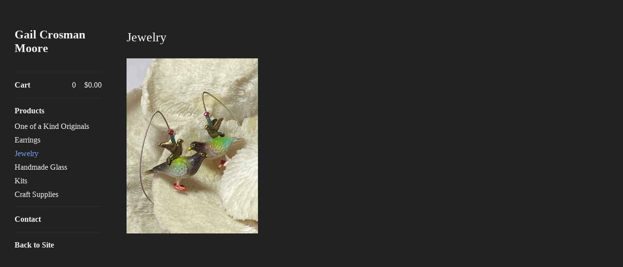

--- FILE ---
content_type: text/html; charset=utf-8
request_url: https://gail.bigcartel.com/category/jewelry
body_size: 3070
content:
<!DOCTYPE html>
<html>
  <head>
    <title>Jewelry | Gail Crosman Moore</title>
    <meta charset="utf-8">
    <meta name="viewport" content="width=device-width, initial-scale=1">
    <link href="/theme_stylesheets/160237718/1623174543/theme.css" media="screen" rel="stylesheet" type="text/css">

    <!-- Served from Big Cartel Storefront -->
<!-- Big Cartel generated meta tags -->
<meta name="generator" content="Big Cartel" />
<meta name="author" content="Gail Crosman Moore" />
<meta name="description" content="Browse all products in the Jewelry category from Gail Crosman Moore." />
<meta name="referrer" content="strict-origin-when-cross-origin" />
<meta name="theme_name" content="Sidecar" />
<meta name="theme_version" content="1.9.12" />
<meta property="og:type" content="website" />
<meta property="og:site_name" content="Gail Crosman Moore" />
<meta property="og:title" content="Jewelry" />
<meta property="og:url" content="https://gail.bigcartel.com/category/jewelry" />
<meta property="og:description" content="Browse all products in the Jewelry category from Gail Crosman Moore." />
<meta property="og:image" content="https://assets.bigcartel.com/product_images/343489975/IMG_6298+2.JPG?auto=format&amp;fit=max&amp;h=1200&amp;w=1200" />
<meta property="og:image:secure_url" content="https://assets.bigcartel.com/product_images/343489975/IMG_6298+2.JPG?auto=format&amp;fit=max&amp;h=1200&amp;w=1200" />
<meta property="og:price:amount" content="110.00" />
<meta property="og:price:currency" content="USD" />
<meta property="og:availability" content="instock" />
<meta name="twitter:card" content="summary_large_image" />
<meta name="twitter:title" content="Jewelry" />
<meta name="twitter:description" content="Browse all products in the Jewelry category from Gail Crosman Moore." />
<meta name="twitter:image" content="https://assets.bigcartel.com/product_images/343489975/IMG_6298+2.JPG?auto=format&amp;fit=max&amp;h=1200&amp;w=1200" />
<!-- end of generated meta tags -->

<!-- Big Cartel generated link tags -->
<link rel="canonical" href="https://gail.bigcartel.com/category/jewelry" />
<link rel="alternate" href="https://gail.bigcartel.com/products.xml" type="application/rss+xml" title="Product Feed" />
<link rel="icon" href="/favicon.svg" type="image/svg+xml" />
<link rel="icon" href="/favicon.ico" type="image/x-icon" />
<link rel="apple-touch-icon" href="/apple-touch-icon.png" />
<!-- end of generated link tags -->

<!-- Big Cartel generated structured data -->
<script type="application/ld+json">
{"@context":"https://schema.org","@type":"BreadcrumbList","itemListElement":[{"@type":"ListItem","position":1,"name":"Home","item":"https://gail.bigcartel.com/"},{"@type":"ListItem","position":2,"name":"Jewelry","item":"https://gail.bigcartel.com/category/jewelry"}]}
</script>
<script type="application/ld+json">
{"@context":"https://schema.org","@type":"ItemList","name":"Jewelry","itemListElement":[{"@type":"ListItem","name":"Earrings~ Red Shoes and All","position":1,"url":"https://gail.bigcartel.com/product/meiocardia-vulgaris"}]}
</script>

<!-- end of generated structured data -->

<script>
  window.bigcartel = window.bigcartel || {};
  window.bigcartel = {
    ...window.bigcartel,
    ...{"account":{"id":12047,"host":"gail.bigcartel.com","bc_host":"gail.bigcartel.com","currency":"USD","country":{"code":"US","name":"United States"}},"theme":{"name":"Sidecar","version":"1.9.12","colors":{"button_hover_background_color":null,"link_text_color":"#76BFAF","background_color":"#222222","link_hover_color":null,"primary_text_color":null,"button_background_color":null,"button_text_color":null}},"checkout":{"payments_enabled":true,"paypal_merchant_id":"ETYVMJGMW5E8Y"},"page":{"type":"products"}}
  }
</script>
<script async src="https://www.paypal.com/sdk/js?client-id=AbPSFDwkxJ_Pxau-Ek8nKIMWIanP8jhAdSXX5MbFoCq_VkpAHX7DZEbfTARicVRWOVUgeUt44lu7oHF-&merchant-id=ETYVMJGMW5E8Y&currency=USD&components=messages,buttons" data-partner-attribution-id="BigCartel_SP_PPCP" data-namespace="PayPalSDK"></script>
<script type="text/javascript">
  var _bcaq = _bcaq || [];
  _bcaq.push(['_setUrl','stats1.bigcartel.com']);_bcaq.push(['_trackVisit','12047']);
  (function() {
    var bca = document.createElement('script'); bca.type = 'text/javascript'; bca.async = true;
    bca.src = '/stats.min.js';
    var s = document.getElementsByTagName('script')[0]; s.parentNode.insertBefore(bca, s);
  })();
</script>
<script src="/assets/currency-formatter-e6d2ec3fd19a4c813ec8b993b852eccecac4da727de1c7e1ecbf0a335278e93a.js"></script>
  </head>

  <body id="products" class="theme" data-search="false">
    <div class="wrapper">
      <aside class="sidebar">
        <div>
          <header>
            <a href="/" title="Gail Crosman Moore" class="logo  text " >
              
                Gail Crosman Moore
              
            </a>
          </header>

          <nav role="navigation" aria-label="Main">
            <section>
              <div class="title">
                <a href="/cart" class="cart ">
                  <b>Cart</b>
                  <span class="total"><span data-currency-amount="0" data-currency-code="USD"><span class="currency_sign">$</span>0.00</span></span>
                  <span class="count">0</span>
                </a>
              </div>
            </section>

            <section>
              <div class="title">
                <a href="/products" class="">
                  Products
                </a>
              </div>

              

              <ul>
                
                  <li>
                    <a href="/category/one-of-a-kind-originals" class="">
                      One of a Kind Originals
                    </a>
                  </li>
                
                  <li>
                    <a href="/category/earrings" class="">
                      Earrings
                    </a>
                  </li>
                
                  <li>
                    <a href="/category/jewelry" class="current">
                      Jewelry
                    </a>
                  </li>
                
                  <li>
                    <a href="/category/handmade-glass" class="">
                      Handmade Glass
                    </a>
                  </li>
                
                  <li>
                    <a href="/category/kits" class="">
                      Kits
                    </a>
                  </li>
                
                  <li>
                    <a href="/category/craft-supplies" class="">
                      Craft Supplies
                    </a>
                  </li>
                
              </ul>
            </section>

            

            <section>
              <ul>
                
                <li class="title">
                  <a href="/contact" class="">
                    Contact
                  </a>
                </li>
              </ul>
            </section>

            
              <section>
                <ul>
                  
                  
                  
                  
                  
                  
                    <li class="title"><a href="https://www.etsy.com/shop/VenerableElements?ref=seller-platform-mcnav">Back to Site</a></li>
                  
                </ul>
              </section>
            
          </nav>
        </div>

        <footer>
          <div class="bigcartel-credit"><a href="https://www.bigcartel.com/?utm_source=bigcartel&utm_medium=storefront&utm_campaign=12047&utm_term=gail" data-bc-hook="attribution" rel="nofollow">Powered by Big Cartel</a></div>
        </footer>
      </aside>

      <main class="main overlay">
        <header>
          <button class="menu" aria-label="Open menu"><b></b></button>
          <a href="/" title="Gail Crosman Moore Home" class="logo">Gail Crosman Moore</a>
          <a href="/cart" class="cart" aria-label="View cart">0</a>
        </header>
        
          <div class="page products">
  <h1>Jewelry</h1>
  
    
      <ul class="products_list">
        
          <li class="product">
            <a href="/product/meiocardia-vulgaris">
              <img alt="" src="https://assets.bigcartel.com/product_images/343489975/IMG_6298+2.JPG?auto=format&fit=max&w=780">
              <div class="product_info">
                <div class="product_name">Earrings~ Red Shoes and All</div>
                <div class="price active">
                  <span data-currency-amount="110.0" data-currency-code="USD"><span class="currency_sign">$</span>110.00</span>
                   
                  
                </div>
              </div>
            </a>
          </li>
        
      </ul>
     
    
  
</div>

        
      </main>
    </div>

    <script src="//ajax.googleapis.com/ajax/libs/jquery/3.4.1/jquery.min.js" type="text/javascript"></script>
    <script src="https://assets.bigcartel.com/api/6/api.usd.js?v=1" type="text/javascript"></script>
    <script src="https://assets.bigcartel.com/theme_assets/3/1.9.12/theme.js?v=1" type="text/javascript"></script>
    <script type="text/javascript">
      var formatMoney = Format.money;
      Format.money = function(number) {
        
          return formatMoney(number, true, true, false);
        
      };

      Store.gridOptions = {
        layoutMode: 'masonry',
      };

      Store.addToCartMessages = {
        addToCart: 'Add to Cart',
        addingToCart: 'Adding&hellip;',
        addedToCart: 'Added!'
      };

      
    </script>
    
  <script defer src="https://static.cloudflareinsights.com/beacon.min.js/vcd15cbe7772f49c399c6a5babf22c1241717689176015" integrity="sha512-ZpsOmlRQV6y907TI0dKBHq9Md29nnaEIPlkf84rnaERnq6zvWvPUqr2ft8M1aS28oN72PdrCzSjY4U6VaAw1EQ==" data-cf-beacon='{"rayId":"9c165a711c1e224d","version":"2025.9.1","serverTiming":{"name":{"cfExtPri":true,"cfEdge":true,"cfOrigin":true,"cfL4":true,"cfSpeedBrain":true,"cfCacheStatus":true}},"token":"44d6648085c9451aa740849b0372227e","b":1}' crossorigin="anonymous"></script>
</body>
</html>
